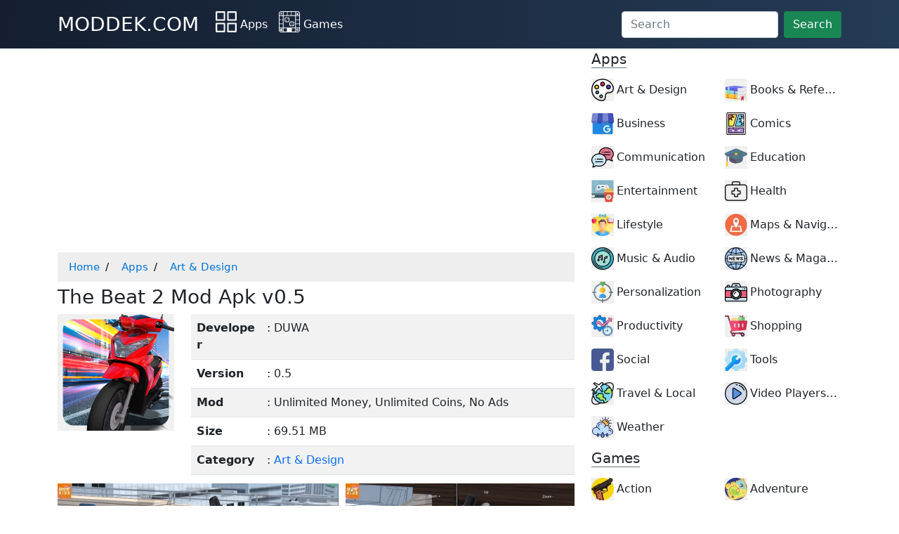

--- FILE ---
content_type: text/html; charset=utf-8
request_url: https://www.google.com/recaptcha/api2/aframe
body_size: 248
content:
<!DOCTYPE HTML><html><head><meta http-equiv="content-type" content="text/html; charset=UTF-8"></head><body><script nonce="e5sp5oa3SpISZIR7VrF7Tw">/** Anti-fraud and anti-abuse applications only. See google.com/recaptcha */ try{var clients={'sodar':'https://pagead2.googlesyndication.com/pagead/sodar?'};window.addEventListener("message",function(a){try{if(a.source===window.parent){var b=JSON.parse(a.data);var c=clients[b['id']];if(c){var d=document.createElement('img');d.src=c+b['params']+'&rc='+(localStorage.getItem("rc::a")?sessionStorage.getItem("rc::b"):"");window.document.body.appendChild(d);sessionStorage.setItem("rc::e",parseInt(sessionStorage.getItem("rc::e")||0)+1);localStorage.setItem("rc::h",'1769108848680');}}}catch(b){}});window.parent.postMessage("_grecaptcha_ready", "*");}catch(b){}</script></body></html>

--- FILE ---
content_type: image/svg+xml
request_url: https://moddek.com/icons/apps.svg
body_size: 131
content:
<?xml version="1.0" ?>
<svg width="30px" height="30px" viewBox="0 0 117 117" version="1.1" xmlns="http://www.w3.org/2000/svg" xmlns:xlink="http://www.w3.org/1999/xlink">
<title/>
<desc/>
<defs/>
<g fill="none" fill-rule="evenodd" id="Page-1" stroke="none" stroke-width="1">
<g fill-rule="nonzero" id="layout">
<path d="M4.5,52.9 L48.8,52.9 C51.1,52.9 52.9,51.1 52.9,48.8 L52.9,4.5 C52.9,2.2 51.1,0.4 48.8,0.4 L4.5,0.4 C2.2,0.4 0.4,2.2 0.4,4.5 L0.4,48.8 C0.4,51 2.3,52.9 4.5,52.9 Z M8.6,8.6 L44.7,8.6 L44.7,44.7 L8.6,44.7 L8.6,8.6 Z" fill="#FFFFFF" id="Shape"/>
<path d="M116.6,4.5 C116.6,2.2 114.8,0.4 112.5,0.4 L68.2,0.4 C65.9,0.4 64.1,2.2 64.1,4.5 L64.1,48.8 C64.1,51.1 65.9,52.9 68.2,52.9 L112.5,52.9 C114.8,52.9 116.6,51.1 116.6,48.8 L116.6,4.5 Z M108.4,44.7 L72.3,44.7 L72.3,8.6 L108.4,8.6 L108.4,44.7 Z" fill="#FFFFFF" id="Shape"/>
<path d="M4.5,116.6 L48.8,116.6 C51.1,116.6 52.9,114.8 52.9,112.5 L52.9,68.2 C52.9,65.9 51.1,64.1 48.8,64.1 L4.5,64.1 C2.2,64.1 0.4,65.9 0.4,68.2 L0.4,112.5 C0.4,114.7 2.3,116.6 4.5,116.6 Z M8.6,72.3 L44.7,72.3 L44.7,108.4 L8.6,108.4 L8.6,72.3 Z" fill="#FFFFFF" id="Shape"/>
<path d="M112.5,64.1 L68.2,64.1 C65.9,64.1 64.1,65.9 64.1,68.2 L64.1,112.5 C64.1,114.8 65.9,116.6 68.2,116.6 L112.5,116.6 C114.8,116.6 116.6,114.8 116.6,112.5 L116.6,68.2 C116.6,66 114.7,64.1 112.5,64.1 Z M108.4,108.4 L72.3,108.4 L72.3,72.3 L108.4,72.3 L108.4,108.4 Z" fill="#FFFFFF" id="Shape"/>
</g>
</g>
</svg>

--- FILE ---
content_type: image/svg+xml
request_url: https://moddek.com/icons/games.svg
body_size: 1815
content:
<?xml version="1.0" standalone="no"?>
<svg version="1.0" xmlns="http://www.w3.org/2000/svg"
 width="30px" height="30px" viewBox="0 0 512.000000 512.000000"
 preserveAspectRatio="xMidYMid meet">

<g transform="translate(0.000000,512.000000) scale(0.100000,-0.100000)"
fill="#FFFFFF" stroke="none">
<path d="M413 5106 c-196 -48 -362 -218 -402 -414 -16 -75 -16 -4189 0 -4264
42 -201 216 -375 417 -417 37 -8 663 -11 2135 -11 2294 0 2145 -4 2271 62 90
48 185 147 228 238 20 41 41 99 47 128 7 34 11 208 11 476 0 413 0 424 -21
450 -27 34 -79 36 -109 4 -17 -19 -20 -35 -20 -115 l0 -93 -420 0 -420 0 0
420 0 420 420 0 420 0 0 -205 c0 -205 0 -206 25 -230 13 -14 31 -25 40 -25 24
0 72 27 79 45 11 31 7 3060 -5 3117 -30 147 -147 301 -277 367 -128 65 21 61
-2277 60 -1651 -1 -2101 -3 -2142 -13z m577 -556 l0 -420 -420 0 -420 0 0 248
c0 276 8 331 62 415 35 54 93 108 147 133 77 38 121 43 379 43 l252 1 0 -420z
m1000 0 l0 -420 -425 0 -425 0 0 420 0 420 425 0 425 0 0 -420z m990 0 l0
-420 -420 0 -420 0 0 420 0 420 420 0 420 0 0 -420z m1000 0 l0 -420 -425 0
-425 0 0 420 0 420 425 0 425 0 0 -420z m705 405 c112 -29 215 -121 260 -232
17 -42 20 -80 23 -320 l3 -273 -420 0 -421 0 0 420 0 420 248 0 c189 0 262 -4
307 -15z m-710 -2395 l0 -1415 -1415 0 -1415 0 -3 1405 c-1 773 0 1411 3 1418
3 10 292 12 1417 10 l1413 -3 0 -1415z m-2985 990 l0 -420 -132 0 c-121 0
-134 -2 -155 -22 -31 -29 -30 -72 2 -103 23 -24 29 -25 155 -25 l130 0 0 -420
0 -420 -420 0 -420 0 0 420 0 420 165 0 c163 0 166 0 190 25 31 30 32 71 3
102 -21 22 -27 23 -190 23 l-168 0 0 420 0 420 420 0 420 0 0 -420z m3980 0
l0 -420 -420 0 -420 0 0 420 0 420 420 0 420 0 0 -420z m0 -990 l0 -420 -420
0 -420 0 0 420 0 420 420 0 420 0 0 -420z m-3980 -990 l0 -420 -420 0 -420 0
0 420 0 420 420 0 420 0 0 -420z m0 -1001 l0 -420 -272 3 c-241 3 -279 6 -321
23 -111 45 -203 148 -232 260 -11 45 -15 118 -15 307 l0 248 420 0 420 0 0
-421z m990 1 l0 -420 -415 0 -415 0 0 420 0 420 415 0 415 0 0 -420z m1990 0
l0 -420 -415 0 -415 0 0 420 0 420 415 0 415 0 0 -420z m998 148 c-3 -241 -6
-279 -23 -321 -45 -111 -148 -203 -260 -232 -45 -11 -118 -15 -307 -15 l-248
0 0 420 0 420 421 0 420 0 -3 -272z"/>
<path d="M381 4719 c-53 -22 -67 -80 -28 -117 22 -21 32 -22 209 -22 173 0
186 1 203 20 25 28 23 76 -4 103 -20 21 -31 22 -189 24 -94 1 -178 -2 -191 -8z"/>
<path d="M351 4484 c-26 -33 -27 -65 -2 -95 19 -23 24 -24 200 -27 l181 -3 31
31 c25 24 30 36 25 58 -14 58 -30 62 -231 62 l-184 0 -20 -26z"/>
<path d="M4572 4638 l-112 -113 0 73 c0 126 -52 177 -124 121 l-26 -20 0 -193
c0 -254 -18 -236 231 -236 200 0 221 5 233 55 7 29 -15 79 -39 89 -9 3 -51 6
-93 6 l-76 0 112 113 c92 94 112 119 112 144 0 40 -33 73 -73 73 -28 0 -48
-16 -145 -112z"/>
<path d="M1623 3616 c-84 -27 -166 -106 -200 -194 -16 -42 -18 -82 -18 -367
l0 -320 33 -67 c37 -76 82 -120 162 -157 l55 -26 325 0 325 0 57 27 c66 31
128 91 160 156 23 46 23 52 23 392 l0 345 -29 53 c-34 60 -85 111 -148 144
-42 23 -50 23 -373 25 -253 2 -340 -1 -372 -11z m687 -156 c21 -11 49 -34 62
-52 23 -33 23 -37 26 -328 2 -190 -1 -308 -7 -332 -14 -45 -68 -94 -122 -108
-26 -7 -136 -10 -312 -8 -302 3 -324 8 -370 72 -21 30 -22 39 -25 336 -2 168
0 315 3 327 8 32 55 84 90 99 22 10 102 13 323 14 272 0 295 -1 332 -20z"/>
<path d="M2162 3350 c-28 -26 -30 -90 -4 -113 25 -22 85 -22 105 1 27 30 26
83 -3 112 -26 26 -70 26 -98 0z"/>
<path d="M1944 3128 c-22 -10 -44 -47 -44 -74 0 -22 55 -74 78 -74 11 0 31 9
46 21 20 16 26 29 26 59 0 30 -6 43 -26 59 -29 23 -48 25 -80 9z"/>
<path d="M1721 2898 c-54 -20 -68 -82 -26 -123 13 -14 36 -25 50 -25 54 0 92
70 65 120 -13 25 -59 39 -89 28z"/>
<path d="M2817 2629 c-92 -22 -175 -88 -218 -175 -24 -49 -24 -49 -24 -394 0
-341 0 -346 23 -388 33 -63 84 -114 144 -148 l53 -29 345 0 c340 0 346 0 392
23 63 31 126 96 157 162 l26 55 0 325 0 325 -26 55 c-49 103 -113 158 -216
185 -45 12 -119 15 -338 14 -154 -1 -297 -5 -318 -10z m665 -167 c20 -13 47
-40 60 -60 23 -36 23 -42 23 -327 0 -159 -3 -302 -7 -317 -11 -38 -57 -88 -95
-104 -25 -11 -100 -14 -325 -14 -285 0 -294 1 -333 23 -22 13 -49 40 -62 62
-22 39 -23 48 -23 333 0 315 3 334 53 380 52 48 81 52 387 49 278 -2 286 -3
322 -25z"/>
<path d="M2855 2345 c-28 -27 -30 -42 -14 -79 26 -57 115 -55 139 3 31 77 -66
136 -125 76z"/>
<path d="M3320 2350 c-43 -43 -6 -130 55 -130 33 0 75 41 75 73 0 13 -9 36
-21 51 -26 33 -79 36 -109 6z"/>
<path d="M3090 2120 c-45 -45 -13 -130 49 -130 45 0 75 30 75 75 0 66 -78 101
-124 55z"/>
<path d="M2867 1898 c-21 -17 -38 -63 -30 -85 12 -36 36 -53 73 -53 46 0 70
25 70 73 0 61 -66 100 -113 65z"/>
<path d="M3326 1889 c-54 -43 -23 -129 47 -129 69 0 101 77 52 125 -30 30 -64
32 -99 4z"/>
<path d="M425 895 c-19 -18 -25 -35 -25 -70 l0 -45 -45 0 c-35 0 -52 -6 -70
-25 -53 -52 -13 -125 70 -125 l45 0 0 -40 0 -40 -45 0 c-83 0 -123 -73 -70
-125 18 -19 35 -25 70 -25 l45 0 0 -45 c0 -35 6 -52 25 -70 52 -53 125 -13
125 70 l0 45 40 0 40 0 0 -45 c0 -35 6 -52 25 -70 52 -53 125 -13 125 70 l0
45 45 0 c83 0 123 73 70 125 -18 19 -35 25 -70 25 l-45 0 0 40 0 40 45 0 c83
0 123 73 70 125 -18 19 -35 25 -70 25 l-45 0 0 45 c0 83 -73 123 -125 70 -19
-18 -25 -35 -25 -70 l0 -45 -40 0 -40 0 0 45 c0 54 -33 95 -75 95 -14 0 -37
-11 -50 -25z m205 -305 l0 -40 -40 0 -40 0 0 40 0 40 40 0 40 0 0 -40z"/>
<path d="M4401 829 c-98 -50 -149 -131 -150 -244 -2 -177 173 -310 342 -261
208 61 272 324 113 464 -56 49 -95 65 -171 69 -63 4 -76 2 -134 -28z m190
-142 c23 -15 38 -37 47 -64 12 -37 11 -46 -6 -86 -50 -113 -213 -90 -229 32
-15 108 98 179 188 118z"/>
</g>
</svg>
